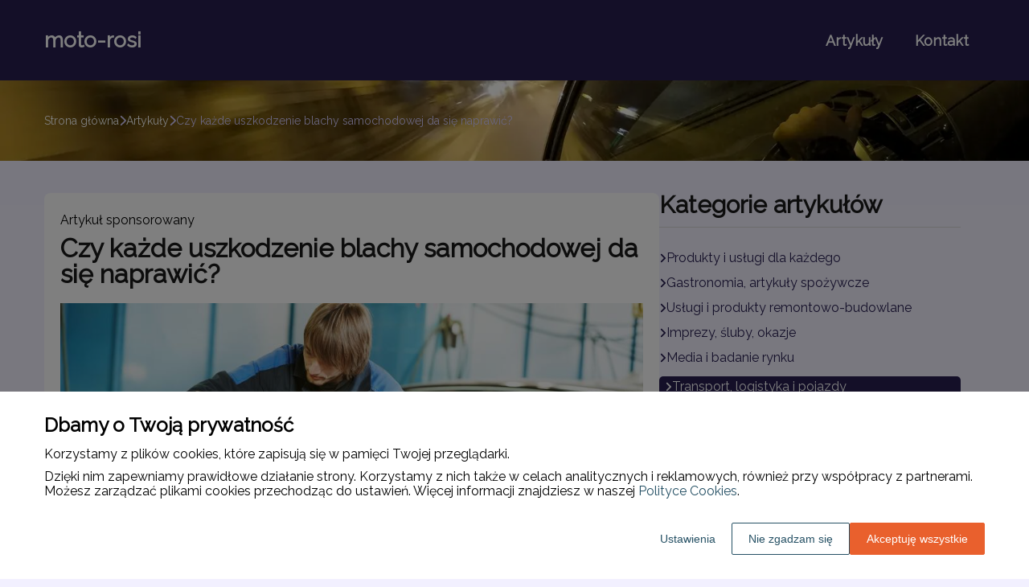

--- FILE ---
content_type: text/html
request_url: https://www.moto-rosi.com.pl/artykul/czy-kazde-uszkodzenie-blachy-samochodowej-da-sie-naprawic-328749/
body_size: 10453
content:
<!DOCTYPE html><html lang="pl-PL"><head><meta charSet="utf-8"/><meta http-equiv="x-ua-compatible" content="ie=edge"/><meta name="viewport" content="width=device-width, initial-scale=1, shrink-to-fit=no"/><meta name="generator" content="Gatsby 5.12.9"/><meta name="google-site-verification" content="obzYhYcgd-_6q3iX5C7BROJ3Mj5eGC0nkWLo5kc2cWU" data-gatsby-head="true"/><meta name="description" content="Każdy właściciel samochodu prędzej czy później zetknie się z koniecznością naprawy blachy pojazdu. Uszkodzenia karoserii mogą być wynikiem kolizji, korozji." data-gatsby-head="true"/><meta name="robots" content="index, follow" data-gatsby-head="true"/><style data-styled="" data-styled-version="6.1.1">.bRVzbL .header{position:relative;background:#281f51;overflow:hidden;}/*!sc*/
.bRVzbL .header-wrapper{position:relative;display:flex;flex-direction:column;justify-content:space-between;align-content:center;align-items:stretch;}/*!sc*/
.bRVzbL .header-logo{margin:0;text-decoration:none;min-height:100px;display:flex;align-items:center;color:#ffffff;font-family:'Raleway',sans-serif;font-weight:700;font-size:26px;line-height:26px;font-style:normal;}/*!sc*/
.bRVzbL .header-logo:hover{color:#ffffff;text-decoration:none;}/*!sc*/
.bRVzbL .header-navlinks{display:flex;flex-direction:column;height:0;padding:0;gap:0;transition:all 0.3s ease-in-out;}/*!sc*/
.bRVzbL .header-navlinks-button{position:absolute;color:#ffffff;top:calc(100px / 2 - 15px);right:0;width:30px;height:30px;}/*!sc*/
.bRVzbL .header-navlinks-button:hover{cursor:pointer;}/*!sc*/
.bRVzbL .header-navlinks-button svg{width:100%;height:100%;}/*!sc*/
.bRVzbL .header-navlinks a{display:inline-flex;justify-content:center;align-items:center;transition:all 0.1s ease-in;height:40px;margin:0 -15px;padding:0;background:transparent;color:#ffffff;font-family:'Raleway',sans-serif;font-weight:600;font-size:18px;text-decoration:none;font-style:normal;transition:color 0.3s ease-in-out,background-color 0.3s ease-in-out;}/*!sc*/
.bRVzbL .header-navlinks a:hover{background:#ffffff;color:#281f51;text-decoration:none;}/*!sc*/
.bRVzbL .header-navlinks.show{height:80px;margin-bottom:20px;}/*!sc*/
@media (min-width:768px){.bRVzbL .header-wrapper{flex-direction:row;align-items:center;justify-content:space-between;flex-wrap:wrap;}.bRVzbL .header-group_logo{font-size:26px;line-height:26px;}.bRVzbL .header-navlinks{padding:0;margin:0;gap:0;flex-direction:row;justify-content:center;max-height:100%;}.bRVzbL .header-navlinks,.bRVzbL .header-navlinks.show{height:100px;margin-bottom:0;}.bRVzbL .header-navlinks a{height:100%;padding:0 20px;margin:0;}.bRVzbL .header-navlinks-button{display:none;}}/*!sc*/
data-styled.g1[id="styles__Styles-sc-19gzppy-0"]{content:"bRVzbL,"}/*!sc*/
.dxWbiX .footer{background-color:#281f51;}/*!sc*/
.dxWbiX .footer-wrapper{display:flex;align-items:center;flex-direction:column;gap:40px;padding:45px 0 20px;}/*!sc*/
.dxWbiX .footer-copyright{order:2;flex-shrink:0;color:#ffffff;font-family:'Raleway',sans-serif;font-weight:400;font-size:16px;line-height:18px;font-style:normal;}/*!sc*/
.dxWbiX .footer-navlinks{order:1;display:flex;flex-direction:column;align-items:center;gap:30px;}/*!sc*/
.dxWbiX .footer-navlinks a{flex-shrink:0;color:#ffffff;font-family:'Raleway',sans-serif;font-weight:400;font-size:16px;line-height:18px;font-style:normal;text-decoration:none;}/*!sc*/
.dxWbiX .footer-navlinks a:hover{color:#e2dbff;text-decoration:underline;}/*!sc*/
@media (min-width:768px){.dxWbiX .footer-wrapper{flex-direction:row;align-items:center;justify-content:space-between;padding:0;min-height:80px;}.dxWbiX .footer-copyright{order:1;}.dxWbiX .footer-navlinks{order:2;flex-direction:row;justify-content:flex-end;}}/*!sc*/
data-styled.g7[id="styles__Styles-sc-bja658-0"]{content:"dxWbiX,"}/*!sc*/
*,*::before,*::after{box-sizing:border-box;-webkit-font-smoothing:antialiased;-moz-osx-font-smoothing:grayscale;}/*!sc*/
input,textarea,button,select,a{-webkit-tap-highlight-color:rgba(0,0,0,0);}/*!sc*/
img{max-width:100%;vertical-align:middle;border-style:none;}/*!sc*/
html{scroll-behavior:smooth;}/*!sc*/
body{font-family:'Raleway',sans-serif;font-weight:400;font-size:16px;color:#000000;margin:0;padding:0;background-color:#f2f0ff;}/*!sc*/
main{position:relative;background:none;background-position:auto;background-repeat:no-repeat;background-size:initial;}/*!sc*/
main>*{position:relative;}/*!sc*/
main::before{content:'';display:none;position:absolute;display:block;left:0;top:0;height:100%;width:100%;background:none;}/*!sc*/
a{color:#281f51;text-decoration:none;font-style:normal;transition:color 0.3s ease-in-out;}/*!sc*/
a:hover{color:#281f51;text-decoration:underline;}/*!sc*/
p,ul,ol,ol li,ul li{font-family:'Raleway',sans-serif;font-weight:400;font-size:16px;font-style:normal;line-height:18px;color:#000000;margin:0 0 10px;}/*!sc*/
h1{font-family:'Raleway',sans-serif;font-weight:700;font-size:32px;line-height:32px;color:#1b1b1b;margin:0 0 23px;font-style:normal;}/*!sc*/
h2{font-family:'Raleway',sans-serif;font-weight:700;font-size:26px;line-height:26px;color:#1b1b1b;margin:0 0 23px;font-style:normal;}/*!sc*/
h3{font-family:'Raleway',sans-serif;font-weight:700;font-size:24px;line-height:24px;color:#1b1b1b;margin:0 0 15px;font-style:normal;}/*!sc*/
h4{font-family:'Raleway',sans-serif;font-weight:700;font-size:20px;line-height:20px;color:#1b1b1b;margin:0 0 10px;font-style:normal;}/*!sc*/
.container{width:1200px;max-width:100%;margin:0 auto;padding:0 15px;}/*!sc*/
data-styled.g12[id="sc-global-iTgQyH1"]{content:"sc-global-iTgQyH1,"}/*!sc*/
.bojPpn{margin-bottom:40px;}/*!sc*/
.bojPpn .breadcrumbs{min-height:100px;background:url('https://dxsggoz3g3gl3.cloudfront.net/moto-rosi/general-breadcrumbs-params-backgroundimage-1697121515283.webp');background-size:cover;background-repeat:no-repeat;background-position:center;display:flex;justify-content:flex-start;align-items:center;}/*!sc*/
.bojPpn .breadcrumbs-items{display:flex;align-items:center;height:100%;gap:7px;border-bottom:none;white-space:nowrap;overflow-wrap:break-word;overflow:hidden;overflow-x:scroll;scrollbar-width:none;}/*!sc*/
.bojPpn .breadcrumbs-items::-webkit-scrollbar{width:0;height:0;}/*!sc*/
.bojPpn .breadcrumbs-item{color:#fff;font-family:'Raleway',sans-serif;font-weight:500;font-size:14px;font-style:normal;line-height:16px;text-decoration:none;transition:color 0.2s ease-in-out;}/*!sc*/
.bojPpn .breadcrumbs-item:hover{color:#d5ccff;text-decoration:underline;}/*!sc*/
.bojPpn .breadcrumbs-item svg{height:14px;color:#d5ccff;}/*!sc*/
.bojPpn .breadcrumbs-item.last{pointer-events:none;color:#d5ccff;}/*!sc*/
data-styled.g13[id="styles__Styles-sc-x3qckz-0"]{content:"bojPpn,"}/*!sc*/
.kbTtcK .articles-recommended{padding:25px 20px 40px;margin-bottom:60px;background:url('https://dxsggoz3g3gl3.cloudfront.net/moto-rosi/general-articlesrecommended-params-backgroundimage-1697121478503.webp');background-size:cover;background-repeat:no-repeat;background-position:center;border-radius:8px;box-shadow:none;border:none;overflow:hidden;}/*!sc*/
.kbTtcK .articles-recommended-header{color:#fff;font-family:'Raleway',sans-serif;font-weight:700;font-size:30px;line-height:30px;border-bottom:1px solid rgba(255,255,255,0.4);text-align:left;padding-bottom:12px;margin-bottom:40px;}/*!sc*/
.kbTtcK .articles-recommended-article{position:relative;display:grid;grid-template-columns:90px 1fr;gap:15px;}/*!sc*/
.kbTtcK .articles-recommended-article:nth-child(n){padding-bottom:25px;border-bottom:1px solid rgba(255,255,255,0.4);}/*!sc*/
.kbTtcK .articles-recommended-article:last-child{padding-bottom:0;border-bottom:none;}/*!sc*/
.kbTtcK .articles-recommended-article-image-wrapper{width:90px;height:90px;border-radius:8px;border:none;overflow:hidden;}/*!sc*/
.kbTtcK .articles-recommended-article-image-wrapper:hover{cursor:pointer;transition:0.3s all ease-in;}/*!sc*/
.kbTtcK .articles-recommended-article-image{width:100%;height:100%;object-fit:cover;}/*!sc*/
.kbTtcK .articles-recommended-article-title{margin-bottom:0;}/*!sc*/
.kbTtcK .articles-recommended-article-title a{color:#ffffff;font-size:21px;font-family:'Raleway',sans-serif;font-style:normal;font-weight:700;line-height:21px;text-decoration:none;}/*!sc*/
.kbTtcK .articles-recommended-article-title a:hover{color:#ffffff;text-decoration:underline;cursor:pointer;transition:0.2s all ease-in;}/*!sc*/
.kbTtcK .articles-recommended-article-description{grid-column:1/span 2;color:#ffffff;font-size:14px;font-family:'Raleway',sans-serif;font-style:normal;font-weight:normal;line-height:20px;}/*!sc*/
.kbTtcK .articles-recommended-list{display:grid;-ms-grid-columns:1fr;gap:25px;}/*!sc*/
@media (min-width:768px){.kbTtcK .articles-recommended-list{grid-template-columns:1fr 1fr;}.kbTtcK .articles-recommended-list .articles-recommended-article:nth-last-child(-n + 2){padding-bottom:0;}.kbTtcK .articles-recommended-list .articles-recommended-article:nth-last-child(-n + 2)::after{display:none;}}/*!sc*/
@media (min-width:992px){.kbTtcK .articles-recommended-list{grid-template-columns:1fr;}.kbTtcK .articles-recommended-list .articles-recommended-article:nth-last-child(2){padding-bottom:25px;}.kbTtcK .articles-recommended-list .articles-recommended-article:nth-last-child(2)::after{display:block;}}/*!sc*/
data-styled.g41[id="styles__Styles-sc-yjju8a-0"]{content:"kbTtcK,"}/*!sc*/
.gqMWBc .categories-side{padding:0 0 45px;}/*!sc*/
.gqMWBc .categories-side-header{color:#1b1b1b;font-family:'Raleway',sans-serif;font-weight:700;font-size:30px;line-height:30px;border-bottom:1px solid #d9d9d9;text-align:left;padding-bottom:12px;margin-bottom:30px;}/*!sc*/
.gqMWBc .categories-side-wrapper{display:grid;grid-template-columns:1fr;gap:15px;}/*!sc*/
.gqMWBc .categories-side-category{color:#281f51;font-family:'Raleway',sans-serif;font-weight:400;font-size:16px;line-height:16px;text-decoration:none;font-style:normal;transition:color 0.3s ease-in-out;display:flex;justify-content:flex-start;align-items:center;gap:7px;}/*!sc*/
.gqMWBc .categories-side-category svg{height:14px;color:#281f51;}/*!sc*/
.gqMWBc .categories-side-category:hover{color:#281f51;text-decoration:underline;}/*!sc*/
.gqMWBc .categories-side-category:hover svg{color:#281f51;}/*!sc*/
.gqMWBc .categories-side-category.active{pointer-events:auto;padding:5px 7px 5px 7px;background:#281f51;color:#fff;text-decoration:none;border-radius:5px;}/*!sc*/
.gqMWBc .categories-side-category.active:hover{text-decoration:underline;}/*!sc*/
.gqMWBc .categories-side-category.active svg{color:#fff;}/*!sc*/
data-styled.g44[id="styles__Styles-sc-rifwou-0"]{content:"gqMWBc,"}/*!sc*/
.crJhue .article-wrapper{padding:25px 20px 40px;box-shadow:none;background:#fff;border-radius:8px;border:1pxsolid#e2e2e2;}/*!sc*/
.crJhue .article-wrapper h1{padding-bottom:20px;margin-bottom:0;}/*!sc*/
.crJhue .article-wrapper p:first-of-type{font-weight:bold;}/*!sc*/
.crJhue .article-wrapper p:first-of-type.article-sponsored{font-weight:400;}/*!sc*/
.crJhue .article-wrapper blockquote{position:relative;z-index:10;font-size:16px;font-weight:400;line-height:18px;font-style:italic;color:#ffffff;margin:15px 0 20px;padding:26px 28px;}/*!sc*/
.crJhue .article-wrapper blockquote::before{content:'';position:absolute;top:0;left:0;width:100%;height:100%;z-index:-2;border-radius:6px;background:#281f51;}/*!sc*/
.crJhue .article-wrapper blockquote::after{content:url("data:image/svg+xml;charset=utf-8,%3Csvg xmlns='http://www.w3.org/2000/svg' height='70' width='70' fill='%2349379a' viewBox='0 0 448 512'%3E%3C!--! Font Awesome Free 6.4.0 by @fontawesome - https://fontawesome.com License - https://fontawesome.com/license (Commercial License) Copyright 2023 Fonticons, Inc. --%3E%3Cpath d='M0 216C0 149.7 53.7 96 120 96h8c17.7 0 32 14.3 32 32s-14.3 32-32 32h-8c-30.9 0-56 25.1-56 56v8h64c35.3 0 64 28.7 64 64v64c0 35.3-28.7 64-64 64H64c-35.3 0-64-28.7-64-64V320 288 216zm256 0c0-66.3 53.7-120 120-120h8c17.7 0 32 14.3 32 32s-14.3 32-32 32h-8c-30.9 0-56 25.1-56 56v8h64c35.3 0 64 28.7 64 64v64c0 35.3-28.7 64-64 64H320c-35.3 0-64-28.7-64-64V320 288 216z'/%3E%3C/svg%3E");position:absolute;top:-10px;left:-6px;z-index:-1;color:#fff;transform:rotate(-21deg);}/*!sc*/
data-styled.g50[id="styles__Styles-sc-15glzcp-0"]{content:"crJhue,"}/*!sc*/
.cATsCL{margin:0 0 23px;}/*!sc*/
.cATsCL ul,.cATsCL ul ul,.cATsCL ul ul ul{list-style-type:disc;}/*!sc*/
.cATsCL ul li,.cATsCL ul ul li,.cATsCL ul ul ul li{margin-top:0.8rem;}/*!sc*/
.cATsCL .tableOfContentsHeader{display:block;font-family:'Raleway',sans-serif;font-weight:700;font-size:24px;line-height:24px;color:#1b1b1b;margin:0 0 15px;font-style:normal;}/*!sc*/
data-styled.g51[id="styles__Styles-sc-aq9279-0"]{content:"cATsCL,"}/*!sc*/
.jKZZbq .article-column-wrapper{position:relative;display:flex;gap:30px;flex-direction:column;}/*!sc*/
.jKZZbq .article-image{margin-bottom:25px;}/*!sc*/
.jKZZbq .article-left-column{width:100%;flex-shrink:0;}/*!sc*/
.jKZZbq .article-right-column{width:100%;flex-shrink:0;}/*!sc*/
.jKZZbq .article-list{display:grid;gap:30px;grid-template-columns:1fr;}/*!sc*/
@media (min-width:768px){.jKZZbq .article-list{grid-template-columns:1fr 1fr;}}/*!sc*/
@media (min-width:992px){.jKZZbq .article-column-wrapper{flex-direction:row;}.jKZZbq .article-left-column{width:calc(66.6666% - 15px);}.jKZZbq .article-right-column{width:calc(33.3333% - 15px);}}/*!sc*/
data-styled.g52[id="Article__Styles-sc-75qu41-0"]{content:"jKZZbq,"}/*!sc*/
</style><link rel="sitemap" type="application/xml" href="/sitemap-index.xml"/><title data-gatsby-head="true">Czy każde uszkodzenie blachy samochodowej da się naprawić?</title><link rel="icon" href="https://dxsggoz3g3gl3.cloudfront.net/siteLogo/moto-rosi.png" data-gatsby-head="true"/><link rel="preconnect" href="https://fonts.googleapis.com" data-gatsby-head="true"/><link rel="preload" href="https://fonts.googleapis.com/css2?family=Raleway" as="style" data-gatsby-head="true"/><link href="https://fonts.googleapis.com/css2?family=Raleway" rel="stylesheet" data-gatsby-head="true"/><script data-gatsby-head="true">
            function gtag() {
                window.dataLayer = window.dataLayer || [];
                dataLayer.push(arguments);
            }
            
            let consents = {
                ad_storage: 'denied',
                ad_user_data: 'denied',
                ad_personalization: 'denied',
                analytics_storage: 'denied',
                functionality_storage: 'denied',
                personalization_storage: 'denied',
                security_storage: 'denied',
            }
            
            const cookies = document.cookie
                ? document.cookie
                    .split(";")
                    .map((v) => v.split("="))
                    .reduce((acc, v) => {
                        acc[decodeURIComponent(v[0].trim())] = decodeURIComponent(
                            v[1].trim()
                        );
                        return acc;
                    }, {})
                : null;
                
            if (cookies?.cookieConsent){
                let cookieConsentJSON = {}
                let cookieConsent = cookies.cookieConsent
                cookieConsent = cookieConsent.replace(/{|}| |'|"/g, '').split(",")
                for(var i = 0; i < cookieConsent.length; i++){
                    cookieConsentJSON[cookieConsent[i].split(":")[0]] = cookieConsent[i].split(":")[1]
                }
                consents = cookieConsentJSON;
            }                       
        
            gtag("consent", "default", consents);                  
        </script><script data-gatsby-head="true">(function(w,d,s,l,i){w[l]=w[l]||[];w[l].push({'gtm.start':
      new Date().getTime(),event:'gtm.js'});var f=d.getElementsByTagName(s)[0],
      j=d.createElement(s),dl=l!='dataLayer'?'&l='+l:'';j.async=true;j.src=
      'https://www.googletagmanager.com/gtm.js?id='+i+dl;f.parentNode.insertBefore(j,f);
      })(window,document,'script','dataLayer','GTM-PG44W88W');</script><script type="application/ld+json" data-gatsby-head="true">{
            "@context": "https://schema.org",
            "@type": "BreadcrumbList",
            "itemListElement": [{
              "@type": "ListItem",
              "position": 1,
              "name": "Artykuły"
              , "item": "https://www.moto-rosi.com.pl/artykuly"
            },{
              "@type": "ListItem",
              "position": 2,
              "name": "Czy każde uszkodzenie blachy samochodowej da się naprawić?"
              
            }]
          }</script></head><body><noscript><iframe src="https://www.googletagmanager.com/ns.html?id=GTM-PG44W88W" height="0" width="0" style="display:none;visibility:hidden"></iframe></noscript><div id="___gatsby"><div style="outline:none" tabindex="-1" id="gatsby-focus-wrapper"><header class="styles__Styles-sc-19gzppy-0 bRVzbL"><div class="header"><div class="container"><div class="header-wrapper"><a href="/" class="header-logo">moto-rosi</a><div class="header-navlinks "><a href="/artykuly/">Artykuły</a><a href="/kontakt/">Kontakt</a><div class="header-navlinks-button"><svg aria-hidden="true" focusable="false" data-prefix="fas" data-icon="bars" class="svg-inline--fa fa-bars " role="img" xmlns="http://www.w3.org/2000/svg" viewBox="0 0 448 512"><path fill="currentColor" d="M0 96C0 78.3 14.3 64 32 64H416c17.7 0 32 14.3 32 32s-14.3 32-32 32H32C14.3 128 0 113.7 0 96zM0 256c0-17.7 14.3-32 32-32H416c17.7 0 32 14.3 32 32s-14.3 32-32 32H32c-17.7 0-32-14.3-32-32zM448 416c0 17.7-14.3 32-32 32H32c-17.7 0-32-14.3-32-32s14.3-32 32-32H416c17.7 0 32 14.3 32 32z"></path></svg></div></div></div></div></div></header><main class="page-article"><div class="styles__Styles-sc-x3qckz-0 bojPpn"><section class="breadcrumbs"><div class="breadcrumbs-container container"><div class="breadcrumbs-items"><a href="/" class="breadcrumbs-item">Strona główna</a><div class="breadcrumbs-item"><svg aria-hidden="true" focusable="false" data-prefix="fas" data-icon="chevron-right" class="svg-inline--fa fa-chevron-right " role="img" xmlns="http://www.w3.org/2000/svg" viewBox="0 0 320 512"><path fill="currentColor" d="M310.6 233.4c12.5 12.5 12.5 32.8 0 45.3l-192 192c-12.5 12.5-32.8 12.5-45.3 0s-12.5-32.8 0-45.3L242.7 256 73.4 86.6c-12.5-12.5-12.5-32.8 0-45.3s32.8-12.5 45.3 0l192 192z"></path></svg></div><a href="/artykuly/" class="breadcrumbs-item">Artykuły</a><div class="breadcrumbs-item"><svg aria-hidden="true" focusable="false" data-prefix="fas" data-icon="chevron-right" class="svg-inline--fa fa-chevron-right " role="img" xmlns="http://www.w3.org/2000/svg" viewBox="0 0 320 512"><path fill="currentColor" d="M310.6 233.4c12.5 12.5 12.5 32.8 0 45.3l-192 192c-12.5 12.5-32.8 12.5-45.3 0s-12.5-32.8 0-45.3L242.7 256 73.4 86.6c-12.5-12.5-12.5-32.8 0-45.3s32.8-12.5 45.3 0l192 192z"></path></svg></div><div class="breadcrumbs-item last">Czy każde uszkodzenie blachy samochodowej da się naprawić?</div></div></div></section></div><div class="container"><div class="Article__Styles-sc-75qu41-0 jKZZbq"><div class="article-column-wrapper"><div class="article-left-column"><div class="styles__Styles-sc-15glzcp-0 crJhue"><div class="article-wrapper"><p class="article-sponsored">Artykuł sponsorowany</p><h1>Czy każde uszkodzenie blachy samochodowej da się naprawić?</h1><div class="article-image"><img src="https://dxsggoz3g3gl3.cloudfront.net/f-347147-czy-kazde-uszkodzenie-blachy-samochodowej-da-sie-naprawic.jpg" alt="Czy każde uszkodzenie blachy samochodowej da się naprawić?"/></div><div><div config="[object Object]" class="styles__Styles-sc-aq9279-0 cATsCL"><span class="tableOfContentsHeader">Spis treści</span><ul><li><a href="#jakie-uszkodzenia-sa-najczesciej-spotykane-w-blacharstwie-samochodowym">Jakie uszkodzenia są najczęściej spotykane w blacharstwie samochodowym?</a></li><li><a href="#jak-naprawic-zarysowania-i-pekniecia-w-blachach-samochodowych">Jak naprawić zarysowania i pęknięcia w blachach samochodowych?</a></li><li><a href="#czy-istnieja-sytuacje-w-ktorych-naprawa-blachy-samochodowej-jest-niemozliwa">Czy istnieją sytuacje, w których naprawa blachy samochodowej jest niemożliwa?</a></li></ul></div><p>Każdy właściciel samochodu prędzej czy później zetknie się z koniecznością naprawy blachy pojazdu. Uszkodzenia karoserii mogą być wynikiem kolizji, korozji czy nawet drobnych zarysowań. W takich sytuacjach pojawia się pytanie, czy każde uszkodzenie blachy samochodowej da się naprawić? Artykuł ten odpowiada na to pytanie, analizując różne rodzaje uszkodzeń oraz metody ich naprawy.</p><p><i>Przeczytaj również: <a href="https://www.moto-rosi.com.pl/artykul/jakie-sa-roznice-miedzy-lokalna-a-miedzynarodowa-pomoca-drogowa-387470"><i>Jakie są różnice między lokalną a międzynarodową pomocą drogową?</i></a></i></p>
<h2 id="jakie-uszkodzenia-sa-najczesciej-spotykane-w-blacharstwie-samochodowym"><strong>Jakie uszkodzenia są najczęściej spotykane w blacharstwie samochodowym?</strong></h2>
<p>Blacharstwo samochodowe to dziedzina zajmująca się naprawą i regeneracją elementów karoserii pojazdów. Wśród najczęściej spotykanych uszkodzeń można wymienić <strong>wgniecenia, zarysowania, pęknięcia czy odbarwienia lakieru</strong>. W przypadku większości z nich istnieje możliwość naprawy, jednak niektóre wymagają bardziej zaawansowanych technik oraz specjalistycznej wiedzy.</p><p><i>Przeczytaj również: <a href="https://www.moto-rosi.com.pl/artykul/jak-znalezc-dobrego-importera-aut-z-japonii-314401"><i>Jak znaleźć dobrego importera aut z Japonii?</i></a></i></p>
<p>Wgniecenia są jednym z najbardziej powszechnych problemów dotyczących karoserii samochodowej i <a href="https://s-plus.pl/naprawy-innowacyjne/blacharstwo-samochodowe/" target="_blank" rel="" data-type="brand"><u>blacharstwa samochodowego</u></a>. W zależności od wielkości i głębokości uszkodzenia, istnieją różne metody naprawy. <strong>Drobne wgniecenia można usunąć za pomocą techniki PDR</strong> (Paintless Dent Repair), która polega na delikatnym masowaniu blachy przy użyciu specjalnych narzędzi. W przypadku większych uszkodzeń, konieczne może być zastosowanie szpachli, a nawet wymiana całego elementu karoserii.</p><p><i>Przeczytaj również: <a href="https://www.moto-rosi.com.pl/artykul/najwieksze-zalety-akumulatorow-profi-power-314519"><i>Największe zalety akumulatorów profi power</i></a></i></p>
<h2 id="jak-naprawic-zarysowania-i-pekniecia-w-blachach-samochodowych"><strong>Jak naprawić zarysowania i pęknięcia w blachach samochodowych?</strong></h2>
<p>Zarysowania i pęknięcia w blachach samochodowych są kolejnymi częstymi problemami, które można naprawić. W przypadku drobnych zarysowań, <strong>wystarczy zastosować odpowiednią pastę polerską</strong>, która usunie warstwę lakieru i wyrówna powierzchnię. W przypadku głębszych zarysowań lub pęknięć, konieczne może być użycie szpachli oraz nałożenie nowej warstwy lakieru.</p>
<p>Korozja to proces niszczenia metalu pod wpływem czynników atmosferycznych, takich jak wilgoć czy sól drogowa. W przypadku samochodów, <strong>korozja może prowadzić do poważnych uszkodzeń karoserii oraz obniżenia wartości pojazdu</strong>. Jednakże, jeśli zostanie wykryta we wczesnym stadium, istnieje możliwość zatrzymania procesu korozji oraz naprawy uszkodzonej blachy. W tym celu należy usunąć rdzę, zabezpieczyć powierzchnię przed dalszymi uszkodzeniami oraz nałożyć nową warstwę lakieru.</p>
<h2 id="czy-istnieja-sytuacje-w-ktorych-naprawa-blachy-samochodowej-jest-niemozliwa"><strong>Czy istnieją sytuacje, w których naprawa blachy samochodowej jest niemożliwa?</strong></h2>
<p>Mimo że większość uszkodzeń blachy samochodowej można naprawić, <strong>istnieją sytuacje, w których naprawa może być niemożliwa lub nieopłacalna</strong>. Przykładem takiej sytuacji może być poważne uszkodzenie karoserii w wyniku wypadku drogowego, które wymagałoby kosztownej i czasochłonnej naprawy. W takim przypadku, często lepszym rozwiązaniem jest wymiana uszkodzonego elementu lub nawet całej karoserii.</p>
<p>Podsumowując, większość uszkodzeń blachy samochodowej można naprawić, jednak nie zawsze jest to opłacalne lub możliwe. <strong>Warto skonsultować się ze specjalistą z zakresu blacharstwa samochodowego</strong>, aby ocenić stan karoserii oraz wybrać najlepszą metodę naprawy.</p></div></div></div></div><div class="article-right-column"><div class="styles__Styles-sc-rifwou-0 gqMWBc"><div class="categories-side"><h3 class="categories-side-header">Kategorie artykułów</h3><div class="categories-side-wrapper"><a href="/artykuly/produkty-i-uslugi-dla-kazdego/" class="categories-side-category "><svg aria-hidden="true" focusable="false" data-prefix="fas" data-icon="angle-right" class="svg-inline--fa fa-angle-right " role="img" xmlns="http://www.w3.org/2000/svg" viewBox="0 0 320 512"><path fill="currentColor" d="M278.6 233.4c12.5 12.5 12.5 32.8 0 45.3l-160 160c-12.5 12.5-32.8 12.5-45.3 0s-12.5-32.8 0-45.3L210.7 256 73.4 118.6c-12.5-12.5-12.5-32.8 0-45.3s32.8-12.5 45.3 0l160 160z"></path></svg>Produkty i usługi dla każdego</a><a href="/artykuly/gastronomia-artykuly-spozywcze/" class="categories-side-category "><svg aria-hidden="true" focusable="false" data-prefix="fas" data-icon="angle-right" class="svg-inline--fa fa-angle-right " role="img" xmlns="http://www.w3.org/2000/svg" viewBox="0 0 320 512"><path fill="currentColor" d="M278.6 233.4c12.5 12.5 12.5 32.8 0 45.3l-160 160c-12.5 12.5-32.8 12.5-45.3 0s-12.5-32.8 0-45.3L210.7 256 73.4 118.6c-12.5-12.5-12.5-32.8 0-45.3s32.8-12.5 45.3 0l160 160z"></path></svg>Gastronomia, artykuły spożywcze</a><a href="/artykuly/uslugi-i-produkty-remontowo-budowlane/" class="categories-side-category "><svg aria-hidden="true" focusable="false" data-prefix="fas" data-icon="angle-right" class="svg-inline--fa fa-angle-right " role="img" xmlns="http://www.w3.org/2000/svg" viewBox="0 0 320 512"><path fill="currentColor" d="M278.6 233.4c12.5 12.5 12.5 32.8 0 45.3l-160 160c-12.5 12.5-32.8 12.5-45.3 0s-12.5-32.8 0-45.3L210.7 256 73.4 118.6c-12.5-12.5-12.5-32.8 0-45.3s32.8-12.5 45.3 0l160 160z"></path></svg>Usługi i produkty remontowo-budowlane</a><a href="/artykuly/imprezy-sluby-okazje/" class="categories-side-category "><svg aria-hidden="true" focusable="false" data-prefix="fas" data-icon="angle-right" class="svg-inline--fa fa-angle-right " role="img" xmlns="http://www.w3.org/2000/svg" viewBox="0 0 320 512"><path fill="currentColor" d="M278.6 233.4c12.5 12.5 12.5 32.8 0 45.3l-160 160c-12.5 12.5-32.8 12.5-45.3 0s-12.5-32.8 0-45.3L210.7 256 73.4 118.6c-12.5-12.5-12.5-32.8 0-45.3s32.8-12.5 45.3 0l160 160z"></path></svg>Imprezy, śluby, okazje</a><a href="/artykuly/media-i-badanie-rynku/" class="categories-side-category "><svg aria-hidden="true" focusable="false" data-prefix="fas" data-icon="angle-right" class="svg-inline--fa fa-angle-right " role="img" xmlns="http://www.w3.org/2000/svg" viewBox="0 0 320 512"><path fill="currentColor" d="M278.6 233.4c12.5 12.5 12.5 32.8 0 45.3l-160 160c-12.5 12.5-32.8 12.5-45.3 0s-12.5-32.8 0-45.3L210.7 256 73.4 118.6c-12.5-12.5-12.5-32.8 0-45.3s32.8-12.5 45.3 0l160 160z"></path></svg>Media i badanie rynku</a><a href="/artykuly/transport-logistyka-i-pojazdy/" class="categories-side-category active"><svg aria-hidden="true" focusable="false" data-prefix="fas" data-icon="angle-right" class="svg-inline--fa fa-angle-right " role="img" xmlns="http://www.w3.org/2000/svg" viewBox="0 0 320 512"><path fill="currentColor" d="M278.6 233.4c12.5 12.5 12.5 32.8 0 45.3l-160 160c-12.5 12.5-32.8 12.5-45.3 0s-12.5-32.8 0-45.3L210.7 256 73.4 118.6c-12.5-12.5-12.5-32.8 0-45.3s32.8-12.5 45.3 0l160 160z"></path></svg>Transport, logistyka i pojazdy</a><a href="/artykuly/elektronika-agd-narzedzia/" class="categories-side-category "><svg aria-hidden="true" focusable="false" data-prefix="fas" data-icon="angle-right" class="svg-inline--fa fa-angle-right " role="img" xmlns="http://www.w3.org/2000/svg" viewBox="0 0 320 512"><path fill="currentColor" d="M278.6 233.4c12.5 12.5 12.5 32.8 0 45.3l-160 160c-12.5 12.5-32.8 12.5-45.3 0s-12.5-32.8 0-45.3L210.7 256 73.4 118.6c-12.5-12.5-12.5-32.8 0-45.3s32.8-12.5 45.3 0l160 160z"></path></svg>Elektronika, AGD, narzędzia</a><a href="/artykuly/ochrona-zdrowia-i-uroda/" class="categories-side-category "><svg aria-hidden="true" focusable="false" data-prefix="fas" data-icon="angle-right" class="svg-inline--fa fa-angle-right " role="img" xmlns="http://www.w3.org/2000/svg" viewBox="0 0 320 512"><path fill="currentColor" d="M278.6 233.4c12.5 12.5 12.5 32.8 0 45.3l-160 160c-12.5 12.5-32.8 12.5-45.3 0s-12.5-32.8 0-45.3L210.7 256 73.4 118.6c-12.5-12.5-12.5-32.8 0-45.3s32.8-12.5 45.3 0l160 160z"></path></svg>Ochrona zdrowia i uroda</a><a href="/artykuly/rolnictwo-zwierzeta-i-rosliny/" class="categories-side-category "><svg aria-hidden="true" focusable="false" data-prefix="fas" data-icon="angle-right" class="svg-inline--fa fa-angle-right " role="img" xmlns="http://www.w3.org/2000/svg" viewBox="0 0 320 512"><path fill="currentColor" d="M278.6 233.4c12.5 12.5 12.5 32.8 0 45.3l-160 160c-12.5 12.5-32.8 12.5-45.3 0s-12.5-32.8 0-45.3L210.7 256 73.4 118.6c-12.5-12.5-12.5-32.8 0-45.3s32.8-12.5 45.3 0l160 160z"></path></svg>Rolnictwo, zwierzęta i rośliny</a><a href="/artykuly/turystyka-noclegi-i-wypoczynek/" class="categories-side-category "><svg aria-hidden="true" focusable="false" data-prefix="fas" data-icon="angle-right" class="svg-inline--fa fa-angle-right " role="img" xmlns="http://www.w3.org/2000/svg" viewBox="0 0 320 512"><path fill="currentColor" d="M278.6 233.4c12.5 12.5 12.5 32.8 0 45.3l-160 160c-12.5 12.5-32.8 12.5-45.3 0s-12.5-32.8 0-45.3L210.7 256 73.4 118.6c-12.5-12.5-12.5-32.8 0-45.3s32.8-12.5 45.3 0l160 160z"></path></svg>Turystyka, noclegi i wypoczynek</a></div></div></div><div class="styles__Styles-sc-yjju8a-0 kbTtcK"><div class="articles-recommended"><h3 class="articles-recommended-header">Polecane artykuły</h3><div class="articles-recommended-list"><div class="articles-recommended-article"><div class="articles-recommended-article-image-wrapper"><a href="/artykul/toczenie-gumy-a-elastycznosc-terminow-realizacji-zamowien-504596/"><img loading="lazy" class="articles-recommended-article-image" src="https://dxsggoz3g3gl3.cloudfront.net/g-764671-1d513f92-a929-45a4-9aa9-3368ed03273d.jpg" alt="Toczenie gumy a elastyczność terminów realizacji zamówień"/></a></div><h4 class="articles-recommended-article-title"><a href="/artykul/toczenie-gumy-a-elastycznosc-terminow-realizacji-zamowien-504596/">Toczenie gumy a elastyczność terminów realizacji zamówień</a></h4><div class="articles-recommended-article-description">Toczenie gumy to kluczowy proces wytwarzania elementów z tego materiału, który wpływa na elastyczność terminów realizacji zamówień. W produkcji wyrobów gumowych i metalowo-gumowych elastyczność jest istotna dla zaspokojenia potrzeb klientów. Producenci muszą stawić czoła różnorodnym wyzwaniom, aby u</div></div><div class="articles-recommended-article"><div class="articles-recommended-article-image-wrapper"><a href="/artykul/jakie-miesa-najlepiej-komponuja-sie-z-borowka-544131/"><img loading="lazy" class="articles-recommended-article-image" src="https://dxsggoz3g3gl3.cloudfront.net/g-583258-9db319e5-9ee1-4dfc-b498-4706a7eb9076.jpg" alt="Jakie mięsa najlepiej komponują się z borówką?"/></a></div><h4 class="articles-recommended-article-title"><a href="/artykul/jakie-miesa-najlepiej-komponuja-sie-z-borowka-544131/">Jakie mięsa najlepiej komponują się z borówką?</a></h4><div class="articles-recommended-article-description">Łączenie mięs z borówką do mięs i serów to doskonały sposób na wzbogacenie potraw o nowe smaki oraz wartości odżywcze. Owoce te są nie tylko smaczne, ale również zdrowe, co sprawia, że warto je stosować w kuchni. W naszej części artykułu przyjrzymy się korzyściom płynącym z łączenia tych dwóch skład</div></div><div class="articles-recommended-article"><div class="articles-recommended-article-image-wrapper"><a href="/artykul/jak-kiosk-multimedialny-moze-wspierac-sprzedaz-online-i-offline-541118/"><img loading="lazy" class="articles-recommended-article-image" src="https://dxsggoz3g3gl3.cloudfront.net/g-579808-80ee2940-0053-4dff-a3d8-78a5238947fe.jpg" alt="Jak kiosk multimedialny może wspierać sprzedaż online i offline?"/></a></div><h4 class="articles-recommended-article-title"><a href="/artykul/jak-kiosk-multimedialny-moze-wspierac-sprzedaz-online-i-offline-541118/">Jak kiosk multimedialny może wspierać sprzedaż online i offline?</a></h4><div class="articles-recommended-article-description">Kiosk multimedialny to nowoczesne urządzenie łączące funkcje informacyjne i sprzedażowe, które przyciąga uwagę klientów dzięki interaktywności oraz atrakcyjnemu designowi. Wspiera sprzedaż zarówno online, jak i offline, zwiększając zaangażowanie oraz poprawiając doświadczenia zakupowe. W artykule pr</div></div><div class="articles-recommended-article"><div class="articles-recommended-article-image-wrapper"><a href="/artykul/drukarka-do-opakowan-a-personalizacja-produktow-jak-to-dziala-506579/"><img loading="lazy" class="articles-recommended-article-image" src="https://dxsggoz3g3gl3.cloudfront.net/g-544572-78a7818a-dbea-4d02-a7e8-66f99129e7c8.jpg" alt="Drukarka do opakowań a personalizacja produktów – jak to działa?"/></a></div><h4 class="articles-recommended-article-title"><a href="/artykul/drukarka-do-opakowan-a-personalizacja-produktow-jak-to-dziala-506579/">Drukarka do opakowań a personalizacja produktów – jak to działa?</a></h4><div class="articles-recommended-article-description">W dzisiejszym świecie personalizacja produktów odgrywa kluczową rolę w strategiach marketingowych. Dzięki nowoczesnym technologiom, takim jak drukarki do opakowań, przedsiębiorstwa mogą dostosować swoje wyroby do indywidualnych potrzeb klientów. Innowacyjne rozwiązania w produkcji opakowań zwiększaj</div></div></div></div></div></div></div></div></div></main><footer class="styles__Styles-sc-bja658-0 dxWbiX"><div class="footer"><div class="container"><div class="footer-wrapper"><div class="footer-copyright">© <!-- -->2025<!-- --> <!-- -->Wszelkie prawa zastrzeżone</div><div class="footer-navlinks"><a href="/regulamin/">Regulamin</a><a href="/polityka-cookies/">Polityka cookies</a></div></div></div></div></footer><section class="cookies-consent-section"></section></div><div id="gatsby-announcer" style="position:absolute;top:0;width:1px;height:1px;padding:0;overflow:hidden;clip:rect(0, 0, 0, 0);white-space:nowrap;border:0" aria-live="assertive" aria-atomic="true"></div></div><script id="gatsby-script-loader">/*<![CDATA[*/window.pagePath="/artykul/czy-kazde-uszkodzenie-blachy-samochodowej-da-sie-naprawic-328749/";/*]]>*/</script><!-- slice-start id="_gatsby-scripts-1" -->
          <script
            id="gatsby-chunk-mapping"
          >
            window.___chunkMapping="{\"app\":[\"/app-91f7d285d2357a38bce7.js\"],\"component---src-templates-article-preview-tsx\":[\"/component---src-templates-article-preview-tsx-1f46aa88d171709217bb.js\"],\"component---src-templates-article-tsx\":[\"/component---src-templates-article-tsx-46723e164fc12a159a20.js\"],\"component---src-templates-articles-tsx\":[\"/component---src-templates-articles-tsx-58cf403f3478dda8864c.js\"],\"component---src-templates-contact-tsx\":[\"/component---src-templates-contact-tsx-3c2d550e82b9d356a8ec.js\"],\"component---src-templates-cookie-policy-tsx\":[\"/component---src-templates-cookie-policy-tsx-af57482f93c302a5200d.js\"],\"component---src-templates-cookie-table-tsx\":[\"/component---src-templates-cookie-table-tsx-7bebc7fbc18045f1e5da.js\"],\"component---src-templates-error-tsx\":[\"/component---src-templates-error-tsx-54c1ca0e858c0020752f.js\"],\"component---src-templates-home-tsx\":[\"/component---src-templates-home-tsx-59bb63b8c40f6c6ab044.js\"],\"component---src-templates-terms-tsx\":[\"/component---src-templates-terms-tsx-7d897ba6be7380cbbdf7.js\"]}";
          </script>
        <script>window.___webpackCompilationHash="7f8ed7e2138c5125fa32";</script><script src="/webpack-runtime-744b85b1b0f1a164219f.js" async></script><script src="/framework-c76ccf8ca752a6b85925.js" async></script><script src="/app-91f7d285d2357a38bce7.js" async></script><!-- slice-end id="_gatsby-scripts-1" --></body></html>